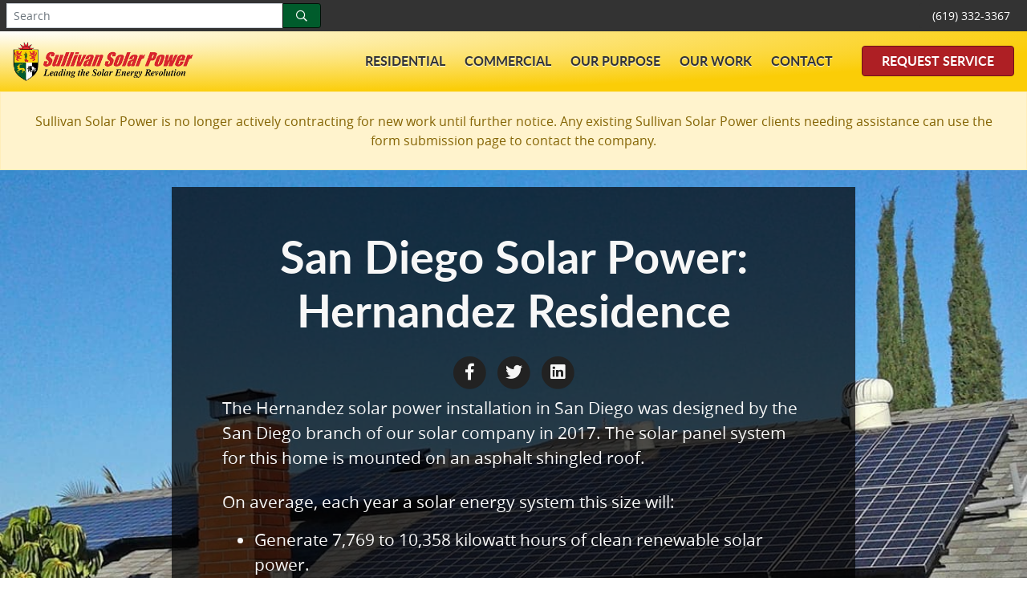

--- FILE ---
content_type: text/html; charset=UTF-8
request_url: https://www.sullivansolarpower.com/san-diego/r-hernandez
body_size: 3878
content:
<!DOCTYPE html>
<html lang="en" class="no-js">
<head>
    <meta charset="utf-8">
    <meta http-equiv="X-UA-Compatible" content="IE=edge">
    <meta name="viewport" content="width=device-width, initial-scale=1">
    <meta name="csrf-token" content="ggbUYrjDjzMpEycjGlRZAxaAZcnHvxR2cujWVgQC">

        <meta name="robots" content="noindex, nofollow">
<meta name="description" content="5.179 kW San Diego Solar Power Installation At The Hernandez Residence Was Designed And Installed By Sullivan Solar Power">
<meta name="keywords" content="solar power san diego, san diego solar power, san diego solar panels, solar panels san diego, residential solar power, solar installation portfolio, solar power, solar panels, solar installation">
<title>San Diego Solar Power | Hernandez Residence | Sullivan Solar Power</title>
<link rel="canonical" href="https://www.sullivansolarpower.com/san-diego/r-hernandez">

        <meta property="og:url" content="https://www.sullivansolarpower.com/san-diego/r-hernandez">
    <meta property="og:title" content="San Diego Solar Power | Hernandez Residence | Sullivan Solar Power">
    <meta property="og:description" content="5.179 kW San Diego Solar Power Installation At The Hernandez Residence Was Designed And Installed By Sullivan Solar Power">
    <meta property="og:image" content="https://www.sullivansolarpower.com/images/ssp/open-graph/default.jpg">
    <meta property="og:type" content="website">
    <meta property="og:locale" content="en_US">

    
    <meta name="twitter:url" content="https://www.sullivansolarpower.com/san-diego/r-hernandez">
    <meta name="twitter:title" content="San Diego Solar Power | Hernandez Residence | Sullivan Solar Power">
    <meta name="twitter:description" content="5.179 kW San Diego Solar Power Installation At The Hernandez Residence Was Designed And Installed By Sullivan Solar Power">
    <meta name="twitter:image" content="https://www.sullivansolarpower.com/images/ssp/twitter-cards/default.jpg">
    <meta name="twitter:image:alt" content="Sullivan Solar Power logo with contact information">
    <meta name="twitter:card" content="summary_large_image">

    <link rel="shortcut icon" href="/favicon.ico" type="image/x-icon">
<link rel="apple-touch-icon" href="/images/ssp/icons/apple/apple-touch-icon.png">
<link rel="apple-touch-icon" sizes="57x57" href="/images/ssp/icons/apple/apple-touch-icon-57x57.png">
<link rel="apple-touch-icon" sizes="72x72" href="/images/ssp/icons/apple/apple-touch-icon-72x72.png">
<link rel="apple-touch-icon" sizes="76x76" href="/images/ssp/icons/apple/apple-touch-icon-76x76.png">
<link rel="apple-touch-icon" sizes="114x114" href="/images/ssp/icons/apple/apple-touch-icon-114x114.png">
<link rel="apple-touch-icon" sizes="120x120" href="/images/ssp/icons/apple/apple-touch-icon-120x120.png">
<link rel="apple-touch-icon" sizes="144x144" href="/images/ssp/icons/apple/apple-touch-icon-144x144.png">
<link rel="apple-touch-icon" sizes="152x152" href="/images/ssp/icons/apple/apple-touch-icon-152x152.png">
<link rel="apple-touch-icon" sizes="180x180" href="/images/ssp/icons/apple/apple-touch-icon-180x180.png">

    <link href="/css/app.css?id=92093c245b4f2f9fc81d" rel="stylesheet">

        

        

    
    </head>
<body>
    
    <div class="nav-cms bg-near-black p-1 d-flex">
    <div class="flex-grow-1">
        <form action="https://www.sullivansolarpower.com/search-results" class="js-form js-error js-disable zjs-process mw-25em" id="inline-form-search" method="get">
            <div class="input-group input-group-sm px-1 flex-grow-1">
                <label class="sr-only" for="inline-query">Search</label>
                <input class="form-control text-sm" id="inline-query" name="query" placeholder="Search" type="text" value="" required>

                <div class="input-group-append">
                    <button type="submit" class="btn btn-ssp-green btn-sm px-2 px-sm-3" id="inline-submit-search" aria-label="Search">
                        <span class="far fa-search"></span>
                    </button>
                </div>
            </div>
        </form>
    </div>

    <div class="btn-group btn-group-sm" role="group" aria-label="Account options">
        <a href="tel:1-619-332-3367" class="btn btn-near-black text-uppercase text-nowrap px-3" data-event="true" data-event-category="Phones" data-event-action="Called" data-event-label="Header Sullivan">(619) 332-3367</a>

        
    </div>
</div>

<nav class="navbar navbar-expand-xl sticky-top navbar-gradient bg-gradient">
    <a class="navbar-brand" href="https://www.sullivansolarpower.com">
        <img class="navbar-brand-logo" src="/images/ssp/logos/sullivan-solar-power.png" alt="Sullivan Solar Power logo">
    </a>

    <button class="navbar-toggler p-0" type="button" data-toggle="collapse" data-target="#navbarNavDropdown" aria-controls="navbarNavDropdown" aria-expanded="false" aria-label="Toggle navigation">
        <span class="fa-stack">
            <span class="fas fa-square fa-stack-2x"></span>
            <span class="fas fa-bars fa-stack-1x fa-inverse"></span>
        </span>
    </button>

    <div class="collapse navbar-collapse justify-content-end" id="navbarNavDropdown">
        <ul class="navbar-nav mr-4">
            <li class="nav-item dropdown">
                <a class="nav-link" href="#" id="navbarDropdownMenuLinkResidential" data-toggle="dropdown" aria-haspopup="true" aria-expanded="false">
                    Residential
                </a>

                <div class="dropdown-menu" aria-labelledby="navbarDropdownMenuLinkResidential">
                    <a class="dropdown-item" href="/residential" data-event="true" data-event-category="Links" data-event-action="Clicked" data-event-label="Nav Solar For Your Home">Solar For Your Home</a>
                    <a class="dropdown-item" href="/solar-battery" data-event="true" data-event-category="Links" data-event-action="Clicked" data-event-label="Nav Solar Battery Storage">Solar Battery Storage</a>
                    <a class="dropdown-item" href="/solar-academy/how-solar-works" data-event="true" data-event-category="Links" data-event-action="Clicked" data-event-label="Nav Learn About Solar">Learn About Solar</a>
                    <a class="dropdown-item" href="/home-solar-installations" data-event="true" data-event-category="Links" data-event-action="Clicked" data-event-label="Nav Installation Types">Installation Types</a>
                    <a class="dropdown-item" href="/solar-energy" data-event="true" data-event-category="Links" data-event-action="Clicked" data-event-label="Nav Solar Energy">Solar Energy</a>
                    <a class="dropdown-item" href="/how-to-go-solar-for-my-home" data-event="true" data-event-category="Links" data-event-action="Clicked" data-event-label="Nav The Process">The Process</a>
                </div>
            </li>

            <li class="nav-item dropdown">
                <a class="nav-link" href="#" id="navbarDropdownMenuLinkCommercial" data-toggle="dropdown" aria-haspopup="true" aria-expanded="false">
                    Commercial
                </a>

                <div class="dropdown-menu" aria-labelledby="navbarDropdownMenuLinkCommercial">
                    <a class="dropdown-item" href="/commercial" data-event="true" data-event-category="Links" data-event-action="Clicked" data-event-label="Nav Solar For Your Building">Solar For Your Building</a>
                    <a class="dropdown-item" href="/solar-installations/commercial" data-event="true" data-event-category="Links" data-event-action="Clicked" data-event-label="Nav Commercial Portfolio">Commercial Portfolio</a>
                    <a class="dropdown-item" href="/commercial-solar-installations" data-event="true" data-event-category="Links" data-event-action="Clicked" data-event-label="Nav Installation Types">Installation Types</a>
                </div>
            </li>

            <li class="nav-item dropdown">
                <a class="nav-link" href="#" id="navbarDropdownMenuLinkOurPurpose" data-toggle="dropdown" aria-haspopup="true" aria-expanded="false">
                    Our Purpose
                </a>

                <div class="dropdown-menu" aria-labelledby="navbarDropdownMenuLinkOurPurpose">
                    <a class="dropdown-item" href="/solar-company" data-event="true" data-event-category="Links" data-event-action="Clicked" data-event-label="Nav Our Purpose">Our Purpose</a>
                    <a class="dropdown-item" href="/solar-company-professionals" data-event="true" data-event-category="Links" data-event-action="Clicked" data-event-label="Nav Our Team">Our Team</a>
                    <a class="dropdown-item" href="/quality-solar-company" data-event="true" data-event-category="Links" data-event-action="Clicked" data-event-label="Nav Community Impact">Community Impact</a>
                    <a class="dropdown-item" href="/trusted-solar-company" data-event="true" data-event-category="Links" data-event-action="Clicked" data-event-label="Nav In the News">In the News</a>
                    <a class="dropdown-item" href="/about/blog" data-event="true" data-event-category="Links" data-event-action="Clicked" data-event-label="Nav Blog">Blog</a>
                </div>
            </li>

            <li class="nav-item dropdown">
                <a class="nav-link" href="#" id="navbarDropdownMenuLinkOurWork" data-toggle="dropdown" aria-haspopup="true" aria-expanded="false">
                    Our Work
                </a>

                <div class="dropdown-menu" aria-labelledby="navbarDropdownMenuLinkOurWork">
                    <a class="dropdown-item" href="/solar-installations" data-event="true" data-event-category="Links" data-event-action="Clicked" data-event-label="Nav Our Work">Our Work</a>
                    
                    <a class="dropdown-item" href="/best-solar-company" data-event="true" data-event-category="Links" data-event-action="Clicked" data-event-label="Nav Awards">Awards</a>
                    <a class="dropdown-item" href="/solar-company-reviews" data-event="true" data-event-category="Links" data-event-action="Clicked" data-event-label="Nav Testimonials">Testimonials</a>
                </div>
            </li>

            <li class="nav-item dropdown">
                <a class="nav-link" href="#" id="navbarDropdownMenuLinkContact" data-toggle="dropdown" aria-haspopup="true" aria-expanded="false">
                    Contact
                </a>

                <div class="dropdown-menu" aria-labelledby="navbarDropdownMenuLinkContact">
                    <a class="dropdown-item" href="/locations" data-event="true" data-event-category="Links" data-event-action="Clicked" data-event-label="Nav Our Info">Our Info</a>
                    <a class="dropdown-item" href="https://www.sullivan-power.com" data-event="true" data-event-category="Links" data-event-action="Clicked" data-event-label="Nav Request Service" target="_blank">Request Service</a>
                    <a class="dropdown-item" href="/frequently-asked-questions-faqs" data-event="true" data-event-category="Links" data-event-action="Clicked" data-event-label="Nav FAQs">FAQs</a>
                </div>
            </li>
        </ul>

        <a class="btn btn-ssp-red-dark px-4 my-4 my-xl-0" href="https://www.sullivan-power.com" data-event="true" data-event-category="Links" data-event-action="Clicked" data-event-label="Nav Request Service" target="_blank">Request Service</a>
    </div>
</nav>

    <div class="alert alert-warning mb-0 p-0 rounded-0" role="alert">
        <div class="text-center m-4">Sullivan Solar Power is no longer actively contracting for new work until further notice. Any existing Sullivan Solar Power clients needing assistance can use the form submission page to contact the company.</div>
    </div>

        <div class="pod pod-nav-offset">
        <img class="pod-img" src="/images/ssp/projects/san-diego/san-diego/hernandez-8126.jpg" alt="Photo of San Diego Kyocera solar panel installation at the Hernandez residence">

        <div class="pod-overlay pod-overlay-dark">
            <h1 class="pod-heading text-center">San Diego Solar Power: Hernandez Residence</h1>

            <div class="mb-2 text-center">
                <a class="plain"
    href="https://www.facebook.com/sharer/sharer.php?u=https://www.sullivansolarpower.com/san-diego/r-hernandez&amp;title=San+Diego+Solar+Power+%7C+Hernandez+Residence+%7C+Sullivan+Solar+Power"
    data-event="true" data-event-category="Buttons" data-event-action="Pressed" data-event-label="Facebook Share"
    aria-label="Facebook Share"
    target="_blank">
    <span class="fa-stack">
        <span class="fas fa-circle fa-stack-2x nearer-black"></span>
        <span class="fab fa-facebook-f fa-stack-1x near-white"></span>
    </span>
</a>

<a class="plain"
    href="https://twitter.com/intent/tweet?status=San+Diego+Solar+Power+%7C+Hernandez+Residence+%7C+Sullivan+Solar+Power+https://www.sullivansolarpower.com/san-diego/r-hernandez"
    data-event="true" data-event-category="Buttons" data-event-action="Pressed" data-event-label="Twitter Share"
    aria-label="Twitter Share"
    target="_blank">
    <span class="fa-stack mx-2">
        <span class="fas fa-circle fa-stack-2x nearer-black"></span>
        <span class="fab fa-twitter fa-stack-1x near-white"></span>
    </span>
</a>

<a class="plain"
    href="https://www.linkedin.com/shareArticle?mini=true&amp;url=https://www.sullivansolarpower.com/san-diego/r-hernandez&amp;title=San+Diego+Solar+Power+%7C+Hernandez+Residence+%7C+Sullivan+Solar+Power&amp;source=https://www.sullivansolarpower.com"
    data-event="true" data-event-category="Buttons" data-event-action="Pressed" data-event-label="LinkedIn Share"
    aria-label="LinkedIn Share"
    target="_blank">
        <span class="fa-stack">
        <span class="fas fa-circle fa-stack-2x nearer-black"></span>
        <span class="fab fa-linkedin fa-stack-1x near-white"></span>
    </span>
</a>
            </div>

            <div class="pre-line mb-4">The Hernandez solar power installation in San Diego was designed by the San Diego branch of our solar company in 2017. The solar panel system for this home is mounted on an asphalt shingled roof. </div>

            
            
                            <p>On average, each year a solar energy system this size will:</p>

                
                <ul>
                    <li>Generate 7,769 to 10,358 kilowatt hours of clean renewable solar power.</li>
                    <li>Avoid the creation of 12,844 pounds of harmful carbon dioxide released into our air.</li>
                    <li>Provide the system owner with $2,279 in Solar Power Savings.</li>
                </ul>
            
                            <div class="text-center mb-5 mt-4 mw-25em mx-auto">
                    <a class="button-flat button-flat-light button-wrap d-block" href="/residential/san-diego">More San Diego Projects</a>
                </div>
            
            
                            <a class="plain d-block float-left" href="https://www.sullivansolarpower.com/san-diego/s-grayson">
                    <span class="far fa-arrow-circle-left pr-2"></span>Newer
                </a>
            
                            <a class="plain d-block float-right" href="https://www.sullivansolarpower.com/san-diego/g-j-anderson">
                    Older<span class="far fa-arrow-circle-right pl-2"></span>
                </a>
                    </div>
    </div>

    <div class="bg-ssp-yellow-radial-gradient py-5">
        <div class="container text-center">
            <div class="row">
                <div class="col-md-4">
                    <div class="h2 my-2"><span class="fas fa-th"></span></div>
                    <div class="h5 mb-2">Solar Panels</div>
                    <div class="h2 mb-4">Kyocera</div>
                </div>

                <div class="col-md-4">
                    <div class="h2 my-2"><span class="fas fa-toggle-on"></span></div>
                    <div class="h5 mb-2">Inverter</div>
                    <div class="h2 mb-4">SMA America</div>
                </div>

                <div class="col-md-4">
                    <div class="h2 my-2"><span class="fas fa-money-bill"></span></div>
                    <div class="h5 mb-2">Bill Before Solar</div>
                    <div class="h2 mb-4">$245,802</div>
                </div>
            </div>

            <div class="row">
                <div class="col-md-4">
                    <div class="h2 my-2"><span class="fas fa-home"></span></div>
                    <div class="h5 mb-2">Mounting</div>
                    <div class="h2 mb-4">Asphalt Shingle</div>
                </div>

                <div class="col-md-4">
                    <div class="h2 my-2"><span class="fas fa-map-marker-alt"></span></div>
                    <div class="h5 mb-2">Zip</div>
                    <div class="h2 mb-4">92129</div>
                </div>

                <div class="col-md-4">
                    <div class="h2 my-2"><span class="fas fa-lightbulb"></span></div>
                    <div class="h5 mb-2">System Size</div>
                    <div class="h2 mb-4">5 kW</div>
                </div>
            </div>
        </div>
    </div>

    <footer class="near-white bg-near-black">
        
                    <div class="cta-wide bg-nearer-black text-center py-4">
    <div class="h2 py-4">Ready to bring your project to life?</div>

    <a href="https://www.sullivan-power.com" class="button-flat button-flat-light" data-event="true" data-event-category="Buttons" data-event-action="Pressed" data-event-label="Request Service CTA" target="_blank">Request Service</a>
</div>

            <div class="container">
    <div class="row">
        <div class="col-md-12 text-center">
            <div class="h4 my-5">Servicing all of Southern California</div>
        </div>
    </div>

    <div class="row text-center">
        <div class="col-md-4 offset-md-4">
            <address class="mb-5">
                San Diego Office<br>
                9528 Miramar Road #1203<br>
                San Diego, CA 92126<br>
                <a class="near-white d-inline-block my-2" data-event="true" data-event-category="Phones" data-event-action="Called" data-event-label="Footer Sullivan SD" href="tel:1-619-332-3367">(619) 332-3367</a>
            </address>
        </div>
    </div>
</div>

            

            <div class="container">
    <div class="row">
        <div class="col-md-12 text-center mb-2">
            <a href="https://www.facebook.com/SullivanSolarPower"
                data-event="true" data-event-category="Buttons" data-event-action="Pressed" data-event-label="Footer Facebook"
                aria-label="Facebook"
                target="_blank">
                <span class="fa-stack m-2">
                    <span class="fas fa-circle fa-stack-2x near-white"></span>
                    <span class="fab fa-facebook-f fa-stack-1x near-black"></span>
                </span>
            </a>

            <a href="https://twitter.com/SullivanSolar"
                data-event="true" data-event-category="Buttons" data-event-action="Pressed" data-event-label="Footer Twitter"
                aria-label="Twitter"
                target="_blank">
                <span class="fa-stack m-2">
                    <span class="fas fa-circle fa-stack-2x near-white"></span>
                    <span class="fab fa-twitter fa-stack-1x near-black"></span>
                </span>
            </a>

            <a href="https://www.youtube.com/user/SullivanSolarPower"
                data-event="true" data-event-category="Buttons" data-event-action="Pressed" data-event-label="Footer YouTube"
                aria-label="YouTube"
                target="_blank">
                <span class="fa-stack m-2">
                    <span class="fas fa-circle fa-stack-2x near-white"></span>
                    <span class="fab fa-youtube fa-stack-1x near-black"></span>
                </span>
            </a>

            <a href="https://www.instagram.com/sullivansolarpower/"
                data-event="true" data-event-category="Buttons" data-event-action="Pressed" data-event-label="Footer Instagram"
                aria-label="Instagram"
                target="_blank">
                <span class="fa-stack m-2">
                    <span class="fas fa-circle fa-stack-2x near-white"></span>
                    <span class="fab fa-instagram fa-stack-1x near-black"></span>
                </span>
            </a>

            <a href="https://www.linkedin.com/company/sullivan-solar-power"
                data-event="true" data-event-category="Buttons" data-event-action="Pressed" data-event-label="Footer LinkedIn"
                aria-label="LinkedIn"
                target="_blank">
                <span class="fa-stack m-2">
                    <span class="fas fa-circle fa-stack-2x near-white"></span>
                    <span class="fab fa-linkedin fa-stack-1x near-black"></span>
                </span>
            </a>

            
        </div>
    </div>

    <div class="row">
        <div class="col-md-12 text-center pb-4">
            Copyright &copy; 2026 Sullivan Solar Power<br>
            
            <a class="text-light" href="/privacy-policy.html">Privacy Policy</a>

            
            <a rel="nofollow" class="integrity" href="https://www.sullivansolarpower.com/disrespect">Respect</a>
        </div>
    </div>
</div>

                        </footer>

    <script src="/js/app.js?id=006e3ae372b45edc36d2" async></script>

        
</body>
</html>
